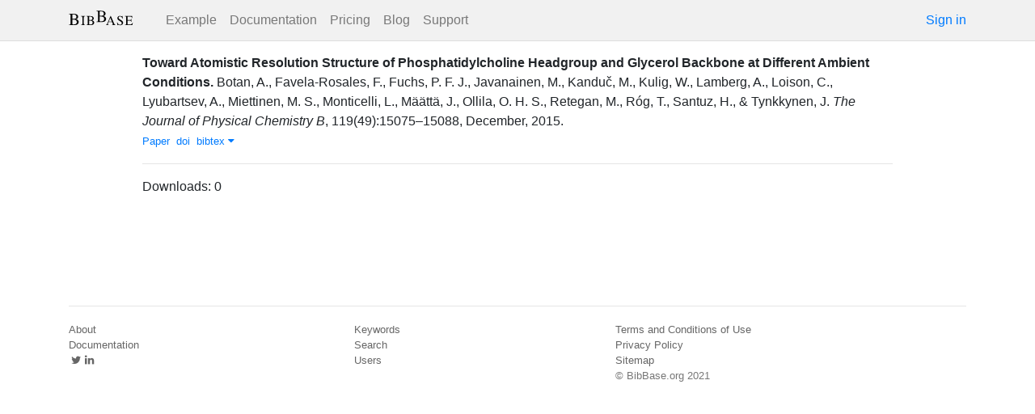

--- FILE ---
content_type: text/html; charset=utf-8
request_url: https://bibbase.org/network/publication/botan-favelarosales-fuchs-javanainen-kandu-kulig-lamberg-loison-etal-towardatomisticresolutionstructureofphosphatidylcholineheadgroupandglycerolbackboneatdifferentambientconditions-2015
body_size: 3939
content:
<!DOCTYPE html>
<html>
<head>
  <link rel="stylesheet" type="text/css" class="__meteor-css__" href="/25bc6b4ccd46e0a7993ce1b8a0c6bfdef96a69d5.css?meteor_css_resource=true">
<meta http-equiv="Content-Type" content="text/html; charset=UTF-8">
  <meta charset="utf-8">

  <meta name="viewport" content="width=device-width, initial-scale=1.0">

  <meta name="keywords"
        content="bibbase, publications, bibtex, rss, html, bib2html">
  <meta name="description"
        content="The easiest way to keep your publications page up to date">
  <meta name="author" content="BibBase">

  <meta http-equiv="Content-Security-Policy" content="upgrade-insecure-requests">
  <meta name="google-site-verification"
        content="FhDgGZh9R-NeWHS42QBe99YnFpJUw9W9xWhUhXEeAJ4" />

  <link rel="shortcut icon" href="/favicon.ico">

  <!-- To help with LCP performance (core web vitals)
  https://web.dev/font-display/?utm_source=lighthouse&utm_medium=devtools -->
  <link rel="preload" as="style" href="//maxcdn.bootstrapcdn.com/font-awesome/4.7.0/css/font-awesome.min.css" onload="this.rel='stylesheet'" crossorigin="anonymous"/>
  <link rel="preload" as="font" type="font/woff2" crossorigin href="//maxcdn.bootstrapcdn.com/font-awesome/4.7.0/fonts/fontawesome-webfont.woff2?v=4.7.0"/>

  <!-- KaTeX, for latex support in sites -->
  <link rel="preload" as="style" href="https://cdn.jsdelivr.net/npm/katex@0.12.0/dist/katex.min.css" integrity="sha384-AfEj0r4/OFrOo5t7NnNe46zW/tFgW6x/bCJG8FqQCEo3+Aro6EYUG4+cU+KJWu/X" crossorigin="anonymous"  onload="this.rel='stylesheet'"/>

  <link rel="preload" as="style"
    href="https://cdn.jsdelivr.net/npm/bootstrap@4.5.3/dist/css/bootstrap.min.css"
    integrity="sha384-TX8t27EcRE3e/ihU7zmQxVncDAy5uIKz4rEkgIXeMed4M0jlfIDPvg6uqKI2xXr2"
    crossorigin="anonymous"
    onload="this.rel='stylesheet'"
  />
<title>Toward Atomistic Resolution Structure of Phosphatidylcholine Headgroup and Glycerol Backbone at Different Ambient Conditions</title>
</head>
<body><div id="app"><nav style="border-bottom:1px solid #ddd" class="navbar navbar-expand-md navbar-light fixed-top"><div class="container"><span class="navbar-brand"><a class="navbar-brand" href="/"><img src="/img/logo.svg" alt="bibbase.org" title="BibBase – The easiest way to maintain your publications page."/></a></span><button aria-controls="basic-navbar-nav" type="button" aria-label="Toggle navigation" class="navbar-toggler collapsed"><span class="navbar-toggler-icon"></span></button><div class="navbar-collapse collapse" id="basic-navbar-nav"><div class="mr-auto navbar-nav"><a alt="Example" title="Example" href="/u/McCarthy" class="nav-link">Example</a><a class="nav-link" href="/documentation">Documentation</a><a href="/network/pricing" class="nav-link">Pricing</a><a href="/blog" class="nav-link">Blog</a><a href="http://bibbase.userecho.com/forums/1-general/?" data-rb-event-key="http://bibbase.userecho.com/forums/1-general/?" class="nav-link">Support</a></div><a href="/network/login">Sign in</a></div></div></nav><div style="min-height:40vh;margin-top:3.1em"><div style="margin-top:3em;display:flex;flex-wrap:wrap"><div style="flex:1 1 20em;padding:1em;max-width:60em;margin:auto"><div class="bibbase_paper" id="botan-favelarosales-fuchs-javanainen-kandu-kulig-lamberg-loison-etal-towardatomisticresolutionstructureofphosphatidylcholineheadgroupandglycerolbackboneatdifferentambientconditions-2015"><span class="bibbase_paper_titleauthoryear"><span class="bibbase_paper_title"><a href="https://bibbase.org/network/publication/botan-favelarosales-fuchs-javanainen-kandu-kulig-lamberg-loison-etal-towardatomisticresolutionstructureofphosphatidylcholineheadgroupandglycerolbackboneatdifferentambientconditions-2015">Toward Atomistic Resolution Structure of Phosphatidylcholine Headgroup and Glycerol Backbone at Different Ambient Conditions<!-- -->.</a></span> <span>Botan, A.<!-- -->, <!-- -->Favela-Rosales, F.<!-- -->, <!-- -->Fuchs, P. F. J.<!-- -->, <!-- -->Javanainen, M.<!-- -->, <!-- -->Kanduč, M.<!-- -->, <!-- -->Kulig, W.<!-- -->, <!-- -->Lamberg, A.<!-- -->, <!-- -->Loison, C.<!-- -->, <!-- -->Lyubartsev, A.<!-- -->, <!-- -->Miettinen, M. S.<!-- -->, <!-- -->Monticelli, L.<!-- -->, <!-- -->Määttä, J.<!-- -->, <!-- -->Ollila, O. H. S.<!-- -->, <!-- -->Retegan, M.<!-- -->, <!-- -->Róg, T.<!-- -->, <!-- -->Santuz, H.<!-- -->, <!-- -->&amp; <!-- -->Tynkkynen, J.</span></span> <span><i>The Journal of Physical Chemistry B</i>, <!-- -->119<!-- -->(<!-- -->49<!-- -->)<!-- -->:<!-- -->15075–15088<!-- -->, <!-- -->December<!-- -->, <!-- -->2015<!-- -->. </span> <span class="note"></span><span class="bibbase_note"></span><br class="bibbase_paper_content"/><span class="bibbase_paper_content dontprint"><a href="https://pubs.acs.org/doi/10.1021/acs.jpcb.5b04878" class="bibbase link"><img src="https://bibbase.org/img/filetypes/link.svg" alt="Toward Atomistic Resolution Structure of Phosphatidylcholine Headgroup and Glycerol Backbone at Different Ambient Conditions [link]" title="link" class="bibbase_icon"/><span class="bibbase_icon_text">Paper</span></a>  <a href="http://doi.org/10.1021/acs.jpcb.5b04878" class="bibbase bibtex link"><span>doi</span></a>  <a href="#" class="bibbase bibtex link bibbase_toggle" id="toggle-botan-favelarosales-fuchs-javanainen-kandu-kulig-lamberg-loison-etal-towardatomisticresolutionstructureofphosphatidylcholineheadgroupandglycerolbackboneatdifferentambientconditions-2015-bibtex">bibtex <i class="fa fa-caret-down"></i></a>  </span></div><hr/><div>Downloads: <!-- -->0</div></div><div style="display:none" id="hydrationData">{&quot;_id&quot;:&quot;uSQ27ELHWSLExLHRL&quot;,&quot;bibbaseid&quot;:&quot;botan-favelarosales-fuchs-javanainen-kandu-kulig-lamberg-loison-etal-towardatomisticresolutionstructureofphosphatidylcholineheadgroupandglycerolbackboneatdifferentambientconditions-2015&quot;,&quot;author_short&quot;:[&quot;Botan, A.&quot;,&quot;Favela-Rosales, F.&quot;,&quot;Fuchs, P. F. J.&quot;,&quot;Javanainen, M.&quot;,&quot;Kanduč, M.&quot;,&quot;Kulig, W.&quot;,&quot;Lamberg, A.&quot;,&quot;Loison, C.&quot;,&quot;Lyubartsev, A.&quot;,&quot;Miettinen, M. S.&quot;,&quot;Monticelli, L.&quot;,&quot;Määttä, J.&quot;,&quot;Ollila, O. H. S.&quot;,&quot;Retegan, M.&quot;,&quot;Róg, T.&quot;,&quot;Santuz, H.&quot;,&quot;Tynkkynen, J.&quot;],&quot;bibdata&quot;:{&quot;bibtype&quot;:&quot;article&quot;,&quot;type&quot;:&quot;article&quot;,&quot;title&quot;:&quot;Toward Atomistic Resolution Structure of Phosphatidylcholine Headgroup and Glycerol Backbone at Different Ambient Conditions&quot;,&quot;volume&quot;:&quot;119&quot;,&quot;issn&quot;:&quot;1520-6106, 1520-5207&quot;,&quot;url&quot;:&quot;https://pubs.acs.org/doi/10.1021/acs.jpcb.5b04878&quot;,&quot;doi&quot;:&quot;10.1021/acs.jpcb.5b04878&quot;,&quot;language&quot;:&quot;en&quot;,&quot;number&quot;:&quot;49&quot;,&quot;urldate&quot;:&quot;2021-06-16&quot;,&quot;journal&quot;:&quot;The Journal of Physical Chemistry B&quot;,&quot;author&quot;:[{&quot;propositions&quot;:[],&quot;lastnames&quot;:[&quot;Botan&quot;],&quot;firstnames&quot;:[&quot;Alexandru&quot;],&quot;suffixes&quot;:[]},{&quot;propositions&quot;:[],&quot;lastnames&quot;:[&quot;Favela-Rosales&quot;],&quot;firstnames&quot;:[&quot;Fernando&quot;],&quot;suffixes&quot;:[]},{&quot;propositions&quot;:[],&quot;lastnames&quot;:[&quot;Fuchs&quot;],&quot;firstnames&quot;:[&quot;Patrick&quot;,&quot;F.&quot;,&quot;J.&quot;],&quot;suffixes&quot;:[]},{&quot;propositions&quot;:[],&quot;lastnames&quot;:[&quot;Javanainen&quot;],&quot;firstnames&quot;:[&quot;Matti&quot;],&quot;suffixes&quot;:[]},{&quot;propositions&quot;:[],&quot;lastnames&quot;:[&quot;Kanduč&quot;],&quot;firstnames&quot;:[&quot;Matej&quot;],&quot;suffixes&quot;:[]},{&quot;propositions&quot;:[],&quot;lastnames&quot;:[&quot;Kulig&quot;],&quot;firstnames&quot;:[&quot;Waldemar&quot;],&quot;suffixes&quot;:[]},{&quot;propositions&quot;:[],&quot;lastnames&quot;:[&quot;Lamberg&quot;],&quot;firstnames&quot;:[&quot;Antti&quot;],&quot;suffixes&quot;:[]},{&quot;propositions&quot;:[],&quot;lastnames&quot;:[&quot;Loison&quot;],&quot;firstnames&quot;:[&quot;Claire&quot;],&quot;suffixes&quot;:[]},{&quot;propositions&quot;:[],&quot;lastnames&quot;:[&quot;Lyubartsev&quot;],&quot;firstnames&quot;:[&quot;Alexander&quot;],&quot;suffixes&quot;:[]},{&quot;propositions&quot;:[],&quot;lastnames&quot;:[&quot;Miettinen&quot;],&quot;firstnames&quot;:[&quot;Markus&quot;,&quot;S.&quot;],&quot;suffixes&quot;:[]},{&quot;propositions&quot;:[],&quot;lastnames&quot;:[&quot;Monticelli&quot;],&quot;firstnames&quot;:[&quot;Luca&quot;],&quot;suffixes&quot;:[]},{&quot;propositions&quot;:[],&quot;lastnames&quot;:[&quot;Määttä&quot;],&quot;firstnames&quot;:[&quot;Jukka&quot;],&quot;suffixes&quot;:[]},{&quot;propositions&quot;:[],&quot;lastnames&quot;:[&quot;Ollila&quot;],&quot;firstnames&quot;:[&quot;O.&quot;,&quot;H.&quot;,&quot;Samuli&quot;],&quot;suffixes&quot;:[]},{&quot;propositions&quot;:[],&quot;lastnames&quot;:[&quot;Retegan&quot;],&quot;firstnames&quot;:[&quot;Marius&quot;],&quot;suffixes&quot;:[]},{&quot;propositions&quot;:[],&quot;lastnames&quot;:[&quot;Róg&quot;],&quot;firstnames&quot;:[&quot;Tomasz&quot;],&quot;suffixes&quot;:[]},{&quot;propositions&quot;:[],&quot;lastnames&quot;:[&quot;Santuz&quot;],&quot;firstnames&quot;:[&quot;Hubert&quot;],&quot;suffixes&quot;:[]},{&quot;propositions&quot;:[],&quot;lastnames&quot;:[&quot;Tynkkynen&quot;],&quot;firstnames&quot;:[&quot;Joona&quot;],&quot;suffixes&quot;:[]}],&quot;month&quot;:&quot;December&quot;,&quot;year&quot;:&quot;2015&quot;,&quot;pages&quot;:&quot;15075–15088&quot;,&quot;author_short&quot;:[&quot;Botan, A.&quot;,&quot;Favela-Rosales, F.&quot;,&quot;Fuchs, P. F. J.&quot;,&quot;Javanainen, M.&quot;,&quot;Kanduč, M.&quot;,&quot;Kulig, W.&quot;,&quot;Lamberg, A.&quot;,&quot;Loison, C.&quot;,&quot;Lyubartsev, A.&quot;,&quot;Miettinen, M. S.&quot;,&quot;Monticelli, L.&quot;,&quot;Määttä, J.&quot;,&quot;Ollila, O. H. S.&quot;,&quot;Retegan, M.&quot;,&quot;Róg, T.&quot;,&quot;Santuz, H.&quot;,&quot;Tynkkynen, J.&quot;],&quot;key&quot;:&quot;botan_toward_2015&quot;,&quot;id&quot;:&quot;botan_toward_2015&quot;,&quot;bibbaseid&quot;:&quot;botan-favelarosales-fuchs-javanainen-kandu-kulig-lamberg-loison-etal-towardatomisticresolutionstructureofphosphatidylcholineheadgroupandglycerolbackboneatdifferentambientconditions-2015&quot;,&quot;role&quot;:&quot;author&quot;,&quot;urls&quot;:{&quot;Paper&quot;:&quot;https://pubs.acs.org/doi/10.1021/acs.jpcb.5b04878&quot;},&quot;metadata&quot;:{&quot;authorlinks&quot;:{}},&quot;html&quot;:&quot;&quot;},&quot;bibtype&quot;:&quot;article&quot;,&quot;biburl&quot;:&quot;https://bibbase.org/zotero/pierrepo&quot;,&quot;dataSources&quot;:[&quot;A6oQxijjWYkfgMD2y&quot;],&quot;keywords&quot;:[],&quot;search_terms&quot;:[&quot;toward&quot;,&quot;atomistic&quot;,&quot;resolution&quot;,&quot;structure&quot;,&quot;phosphatidylcholine&quot;,&quot;headgroup&quot;,&quot;glycerol&quot;,&quot;backbone&quot;,&quot;different&quot;,&quot;ambient&quot;,&quot;conditions&quot;,&quot;botan&quot;,&quot;favela-rosales&quot;,&quot;fuchs&quot;,&quot;javanainen&quot;,&quot;kanduč&quot;,&quot;kulig&quot;,&quot;lamberg&quot;,&quot;loison&quot;,&quot;lyubartsev&quot;,&quot;miettinen&quot;,&quot;monticelli&quot;,&quot;määttä&quot;,&quot;ollila&quot;,&quot;retegan&quot;,&quot;róg&quot;,&quot;santuz&quot;,&quot;tynkkynen&quot;],&quot;title&quot;:&quot;Toward Atomistic Resolution Structure of Phosphatidylcholine Headgroup and Glycerol Backbone at Different Ambient Conditions&quot;,&quot;year&quot;:2015}</div></div></div><div class="container"><div class="footer"><div><a href="/about">About</a><br/><a href="/help">Documentation</a><br/><a href="https://twitter.com/bibbase"><i class="fa fa-twitter fa-fw"></i></a><a href="https://www.linkedin.com/company/bibbase"><i class="fa fa-linkedin fa-fw"></i></a></div><div><a href="/network/keywords">Keywords</a><br/><a href="/search">Search</a><br/><a href="/network/stats">Users</a></div><div><a href="/terms.html">Terms and Conditions of Use</a><br/><a href="/privacy.html">Privacy Policy</a><br/><a href="/sitemap-index.xml.gz">Sitemap</a><br/>© BibBase.org 2021</div></div></div></div>

  <script defer src="https://cdn.jsdelivr.net/npm/katex@0.12.0/dist/katex.min.js" integrity="sha384-g7c+Jr9ZivxKLnZTDUhnkOnsh30B4H0rpLUpJ4jAIKs4fnJI+sEnkvrMWph2EDg4" crossorigin="anonymous"></script>
  <script src='https://code.jquery.com/jquery-3.5.1.min.js'></script>
  <script src='/js/bibbase_direct_v2.js'></script>
  <script type="text/javascript" src="/js/google_analytics.js"></script>
  <script type="text/javascript">__meteor_runtime_config__ = JSON.parse(decodeURIComponent("%7B%22meteorRelease%22%3A%22METEOR%401.10.1%22%2C%22meteorEnv%22%3A%7B%22NODE_ENV%22%3A%22production%22%2C%22TEST_METADATA%22%3A%22%7B%7D%22%7D%2C%22PUBLIC_SETTINGS%22%3A%7B%22stripe%22%3A%7B%22publishableKey%22%3A%22pk_live_81WyCA5WIcxlTgzSgKa6K4qj00UFJZmVrq%22%7D%7D%2C%22ROOT_URL%22%3A%22https%3A%2F%2Fbibbase.org%22%2C%22ROOT_URL_PATH_PREFIX%22%3A%22%22%2C%22autoupdate%22%3A%7B%22versions%22%3A%7B%22web.browser%22%3A%7B%22version%22%3A%227da507fea53e19b033689ee0bdbe4cd9b902de1e%22%2C%22versionRefreshable%22%3A%223d85230f3e36cca498957549087d0a44de2056ed%22%2C%22versionNonRefreshable%22%3A%2238084e2e79ce1cd70783116eb99cc05c11801f29%22%7D%2C%22web.browser.legacy%22%3A%7B%22version%22%3A%22f28afcf770e2256fe24901398a8b51f85800a3bf%22%2C%22versionRefreshable%22%3A%223d85230f3e36cca498957549087d0a44de2056ed%22%2C%22versionNonRefreshable%22%3A%22a0f3f14850b8d160a584e85e2ac4c6608600f656%22%7D%7D%2C%22autoupdateVersion%22%3Anull%2C%22autoupdateVersionRefreshable%22%3Anull%2C%22autoupdateVersionCordova%22%3Anull%2C%22appId%22%3A%2210xthof7oh15717h2de3%22%7D%2C%22appId%22%3A%2210xthof7oh15717h2de3%22%2C%22isModern%22%3Afalse%7D"))</script>

  <script type="text/javascript" src="/3de6c8eed799093db5421eaa0d14509338b0fd24.js?meteor_js_resource=true"></script>


</body>
</html>